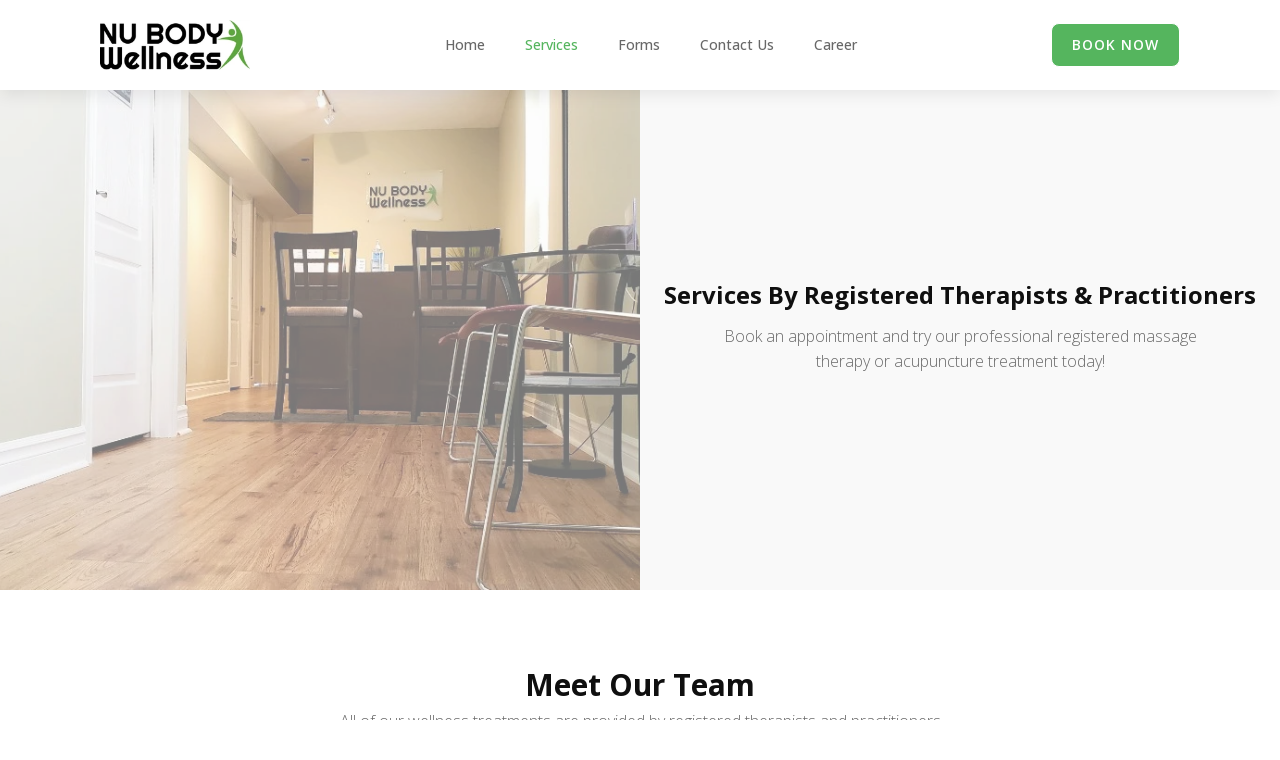

--- FILE ---
content_type: text/css
request_url: https://nubodywellness.ca/wp-content/uploads/oxygen/css/195.css?cache=1737857464&ver=6.9
body_size: 1028
content:
#section-21-195 > .ct-section-inner-wrap{padding-bottom:25px;align-items:center}#section-21-195{text-align:center}#div_block-26-195{width:33%;align-items:center}#div_block-27-195{width:34%;text-align:center;align-items:center}#div_block-32-195{width:33%;text-align:center;align-items:center}@media (max-width:991px){#div_block-26-195{padding-bottom:50px}}@media (max-width:991px){#div_block-27-195{padding-bottom:50px}}@media (max-width:991px){#div_block-32-195{padding-bottom:50px}}@media (max-width:991px){#new_columns-25-195> .ct-div-block{width:100% !important}}#headline-279-7{font-family:'Open Sans';font-size:30px;font-weight:700;margin-bottom:5px}#text_block-280-7{margin-bottom:25px}#text_block-284-7{font-weight:500}#text_block-295-7{font-weight:500}#text_block-34-195{font-weight:500}@media (max-width:991px){#text_block-280-7{margin-bottom:50px}}#image-283-7{width:120px;height:120px;border-radius:50%}#image-31-195{width:120px;height:120px;border-radius:50%}#image-33-195{width:120px;height:120px;border-radius:50%}

--- FILE ---
content_type: text/css
request_url: https://nubodywellness.ca/wp-content/uploads/oxygen/css/11.css?cache=1737855494&ver=6.9
body_size: 19204
content:
#section-136-11 > .ct-section-inner-wrap{max-width:100%;display:none}#section-136-11{display:none}#section-71-11 > .ct-section-inner-wrap{display:flex;flex-direction:column;align-items:flex-start}#section-71-11{display:block}#section-71-11{text-align:left}#section-182-11 > .ct-section-inner-wrap{padding-top:50px;padding-right:25px;padding-bottom:50px;padding-left:25px;align-items:center}#section-182-11{text-align:left}@media (max-width:991px){#section-136-11 > .ct-section-inner-wrap{padding-top:0;padding-right:0;padding-bottom:0;padding-left:0;display:flex;flex-direction:row;align-items:center;justify-content:center}#section-136-11{display:block}#section-136-11{height:35px;background-color:#000000;z-index:99}}#div_block-146-11{margin-bottom:25px;text-align:left;flex-direction:row;display:flex;gap:15px;margin-top:25px}#div_block-173-11{flex-direction:column;display:flex;gap:15px;text-align:left;align-items:center}#headline-171-11{font-family:'Open Sans';font-size:28px;text-align:center;letter-spacing:1px;text-transform:uppercase;line-height:1;color:#000000;font-weight:700;margin-bottom:25px}#text_block-166-11{color:#ffffff;font-size:12px;padding-top:5px;padding-bottom:5px;text-align:center}#text_block-75-11{margin-bottom:15px}#text_block-161-11{margin-top:8px;font-size:12px}#text_block-93-11{margin-top:25px}#link_button-160-11{}#link_button-160-11{background-color:#55b55e;padding-top:10px;padding-bottom:10px;padding-left:20px;padding-right:20px;font-size:14px;font-family:'Open Sans';font-weight:600;letter-spacing:1px;text-transform:uppercase;border-radius:8px;border-top-color:#ffffff;border-right-color:#ffffff;border-bottom-color:#ffffff;border-left-color:#ffffff}#link_button-170-11{}#link_button-170-11{letter-spacing:1px;text-transform:uppercase;font-weight:600;font-family:'Open Sans';background-color:#55b55e;border-radius:8px;line-height:1.2;width:100%}#link_button-175-11{}#link_button-175-11{letter-spacing:1px;text-transform:uppercase;font-weight:600;font-family:'Open Sans';background-color:#55b55e;border-radius:8px;line-height:1.2;width:100%}#image-69-11{height:50px}#image-72-11{opacity:0.2}#image-99-11{height:40px}#fancy_icon-143-11>svg{width:20px;height:20px}#fancy_icon-150-11>svg{width:20px;height:20px}#fancy_icon-152-11>svg{width:20px;height:20px}#fancy_icon-181-11{color:#e8e9ff}#fancy_icon-181-11>svg{width:40px;height:40px}#fancy_icon-181-11{position:absolute;right:10px;top:10px}#inner_content-70-11{z-index:1}#_header-39-11.oxy-sticky-header-active{animation-duration:0.6s}#_header-39-11.oxy-header-wrapper.oxy-header.oxy-sticky-header.oxy-sticky-header-active{position:fixed;top:0;left:0;right:0;z-index:2147483640;box-shadow:0px 5px 20px -15px rgba(0,0,0,0.1);}#_header-39-11.oxy-header.oxy-sticky-header-active .oxygen-hide-in-sticky{display:none}#_header-39-11.oxy-header.oxy-header .oxygen-show-in-sticky-only{display:none}#_header_row-162-11 .oxy-nav-menu-open,#_header_row-162-11 .oxy-nav-menu:not(.oxy-nav-menu-open) .sub-menu{background-color:#c95656}.oxy-header.oxy-sticky-header-active > #_header_row-162-11.oxygen-show-in-sticky-only{display:none}#_header_row-162-11{height:40px;background-color:#c95656;display:none}#_header_row-60-11 .oxy-nav-menu-open,#_header_row-60-11 .oxy-nav-menu:not(.oxy-nav-menu-open) .sub-menu{background-color:#ffffff}.oxy-header.oxy-sticky-header-active > #_header_row-60-11.oxygen-show-in-sticky-only{display:block}#_header_row-60-11{padding-top:20px;padding-bottom:20px;background-color:#ffffff}#modal-167-11{width:80%;padding-left:0px;padding-right:0px;padding-top:0px;padding-bottom:0px;border-radius:15px;max-width:800px}.oxy-pro-menu-list{display:flex;padding:0;margin:0;align-items:center}.oxy-pro-menu .oxy-pro-menu-list .menu-item{list-style-type:none;display:flex;flex-direction:column;width:100%;transition-property:background-color,color,border-color}.oxy-pro-menu-list > .menu-item{white-space:nowrap}.oxy-pro-menu .oxy-pro-menu-list .menu-item a{text-decoration:none;border-style:solid;border-width:0;transition-timing-function:ease-in-out;transition-property:background-color,color,border-color;border-color:transparent}.oxy-pro-menu .oxy-pro-menu-list li.current-menu-item > a,.oxy-pro-menu .oxy-pro-menu-list li.menu-item:hover > a{border-color:currentColor}.oxy-pro-menu .menu-item,.oxy-pro-menu .sub-menu{position:relative}.oxy-pro-menu .menu-item .sub-menu{padding:0;flex-direction:column;white-space:nowrap;display:flex;visibility:hidden;position:absolute;z-index:9999999;top:100%;transition-property:opacity,transform,visibility}.oxy-pro-menu-off-canvas .sub-menu:before,.oxy-pro-menu-open .sub-menu:before{display:none}.oxy-pro-menu .menu-item .sub-menu.aos-animate,.oxy-pro-menu-init .menu-item .sub-menu[data-aos^=flip]{visibility:visible}.oxy-pro-menu-container:not(.oxy-pro-menu-init) .menu-item .sub-menu[data-aos^=flip]{transition-duration:0s}.oxy-pro-menu .sub-menu .sub-menu,.oxy-pro-menu.oxy-pro-menu-vertical .sub-menu{left:100%;top:0}.oxy-pro-menu .sub-menu.sub-menu-left{right:0;left:auto !important;margin-right:100%}.oxy-pro-menu-list > .menu-item > .sub-menu.sub-menu-left{margin-right:0}.oxy-pro-menu .sub-menu li.menu-item{flex-direction:column}.oxy-pro-menu-mobile-open-icon,.oxy-pro-menu-mobile-close-icon{display:none;cursor:pointer;align-items:center}.oxy-pro-menu-off-canvas .oxy-pro-menu-mobile-close-icon,.oxy-pro-menu-open .oxy-pro-menu-mobile-close-icon{display:inline-flex}.oxy-pro-menu-mobile-open-icon > svg,.oxy-pro-menu-mobile-close-icon > svg{fill:currentColor}.oxy-pro-menu-mobile-close-icon{position:absolute}.oxy-pro-menu.oxy-pro-menu-open .oxy-pro-menu-container{width:100%;position:fixed;top:0;right:0;left:0;bottom:0;display:flex;align-items:center;justify-content:center;overflow:auto;z-index:2147483642 !important;background-color:#fff}.oxy-pro-menu .oxy-pro-menu-container.oxy-pro-menu-container{transition-property:opacity,transform,visibility}.oxy-pro-menu .oxy-pro-menu-container.oxy-pro-menu-container[data-aos^=slide]{transition-property:transform}.oxy-pro-menu .oxy-pro-menu-container.oxy-pro-menu-off-canvas-container,.oxy-pro-menu .oxy-pro-menu-container.oxy-pro-menu-off-canvas-container[data-aos^=flip]{visibility:visible !important}.oxy-pro-menu .oxy-pro-menu-open-container .oxy-pro-menu-list,.oxy-pro-menu .oxy-pro-menu-off-canvas-container .oxy-pro-menu-list{align-items:center;justify-content:center;flex-direction:column}.oxy-pro-menu.oxy-pro-menu-open > .oxy-pro-menu-container{max-height:100vh;overflow:auto;width:100%}.oxy-pro-menu.oxy-pro-menu-off-canvas > .oxy-pro-menu-container{max-height:100vh;overflow:auto;z-index:1000}.oxy-pro-menu-container > div:first-child{margin:auto}.oxy-pro-menu-off-canvas-container{display:flex !important;position:fixed;width:auto;align-items:center;justify-content:center}.oxy-pro-menu-off-canvas-container a,.oxy-pro-menu-open-container a{word-break:break-word}.oxy-pro-menu.oxy-pro-menu-off-canvas .oxy-pro-menu-list{align-items:center;justify-content:center;flex-direction:column}.oxy-pro-menu.oxy-pro-menu-off-canvas .oxy-pro-menu-container .oxy-pro-menu-list .menu-item,.oxy-pro-menu.oxy-pro-menu-open .oxy-pro-menu-container .oxy-pro-menu-list .menu-item{flex-direction:column;width:100%;text-align:center}.oxy-pro-menu.oxy-pro-menu-off-canvas .sub-menu,.oxy-pro-menu.oxy-pro-menu-open .sub-menu{display:none;visibility:visible;opacity:1;position:static;align-items:center;justify-content:center;white-space:normal;width:100%}.oxy-pro-menu.oxy-pro-menu-off-canvas .menu-item,.oxy-pro-menu.oxy-pro-menu-open .menu-item{justify-content:center;min-height:32px}.oxy-pro-menu .menu-item.menu-item-has-children,.oxy-pro-menu .sub-menu .menu-item.menu-item-has-children{flex-direction:row;align-items:center}.oxy-pro-menu .menu-item > a{display:inline-flex;align-items:center;justify-content:center}.oxy-pro-menu.oxy-pro-menu-off-canvas .menu-item-has-children > a .oxy-pro-menu-dropdown-icon-click-area,.oxy-pro-menu.oxy-pro-menu-open .menu-item-has-children > a .oxy-pro-menu-dropdown-icon-click-area{min-width:32px;min-height:32px}.oxy-pro-menu .menu-item-has-children > a .oxy-pro-menu-dropdown-icon-click-area{display:flex;align-items:center;justify-content:center}.oxy-pro-menu .menu-item-has-children > a svg{width:1.4em;height:1.4em;fill:currentColor;transition-property:transform}.oxy-pro-menu.oxy-pro-menu-off-canvas .menu-item > a svg,.oxy-pro-menu.oxy-pro-menu-open .menu-item > a svg{width:1em;height:1em}.oxy-pro-menu-off-canvas .oxy-pro-menu-container:not(.oxy-pro-menu-dropdown-links-toggle) .oxy-pro-menu-dropdown-icon-click-area,.oxy-pro-menu-open .oxy-pro-menu-container:not(.oxy-pro-menu-dropdown-links-toggle) .oxy-pro-menu-dropdown-icon-click-area{display:none}.oxy-pro-menu-off-canvas .menu-item:not(.menu-item-has-children) .oxy-pro-menu-dropdown-icon-click-area,.oxy-pro-menu-open .menu-item:not(.menu-item-has-children) .oxy-pro-menu-dropdown-icon-click-area{min-height:32px;width:0px}.oxy-pro-menu.oxy-pro-menu-off-canvas .oxy-pro-menu-show-dropdown:not(.oxy-pro-menu-dropdown-links-toggle) .oxy-pro-menu-list .menu-item-has-children,.oxy-pro-menu.oxy-pro-menu-open .oxy-pro-menu-show-dropdown:not(.oxy-pro-menu-dropdown-links-toggle) .oxy-pro-menu-list .menu-item-has-children{padding-right:0px}.oxy-pro-menu-container .menu-item a{width:100%;text-align:center}.oxy-pro-menu-container:not(.oxy-pro-menu-open-container):not(.oxy-pro-menu-off-canvas-container) ul:not(.sub-menu) > li > .sub-menu{top:100%;left:0}.oxy-pro-menu-container:not(.oxy-pro-menu-open-container):not(.oxy-pro-menu-off-canvas-container) .sub-menu .sub-menu{top:0;left:100%}.oxy-pro-menu-container:not(.oxy-pro-menu-open-container):not(.oxy-pro-menu-off-canvas-container) a{-webkit-tap-highlight-color:transparent}.oxy-pro-menu-dropdown-links-toggle.oxy-pro-menu-open-container .menu-item-has-children ul,.oxy-pro-menu-dropdown-links-toggle.oxy-pro-menu-off-canvas-container .menu-item-has-children ul{border-radius:0px !important;width:100%}.oxy-pro-menu-dropdown-animating[data-aos*="down"]{pointer-events:none}.sub-menu .oxy-pro-menu-dropdown-animating[data-aos*="down"]{pointer-events:auto}.sub-menu .oxy-pro-menu-dropdown-animating[data-aos*="right"]{pointer-events:none}.sub-menu .oxy-pro-menu-dropdown-animating.sub-menu-left[data-aos*="left"]{pointer-events:none}.oxy-pro-menu-dropdown-animating-out{pointer-events:none}.oxy-pro-menu-list .menu-item a{border-color:transparent}.oxy-pro-menu-list .menu-item.current-menu-item a,.oxy-pro-menu-list .menu-item.menu-item.menu-item.menu-item a:focus-within,.oxy-pro-menu-list .menu-item.menu-item.menu-item.menu-item a:hover{border-color:currentColor}#-pro-menu-66-11 .oxy-pro-menu-list .menu-item,#-pro-menu-66-11 .oxy-pro-menu-list .menu-item a{font-family:'Open Sans';font-size:14px;font-weight:500;color:#686868;transition-duration:0.6s}#-pro-menu-66-11 .oxy-pro-menu-list .menu-item a{padding-left:20px;padding-right:20px;padding-bottom:5px;padding-top:5px}#-pro-menu-66-11 .oxy-pro-menu-list .menu-item.menu-item.menu-item.menu-item a:hover,#-pro-menu-66-11 .oxy-pro-menu-list .menu-item.menu-item.menu-item.menu-item a:focus-within{color:#55b55e}#-pro-menu-66-11 .oxy-pro-menu-list .menu-item.current-menu-item.current-menu-item a{color:#55b55e}#-pro-menu-66-11 .oxy-pro-menu-container:not(.oxy-pro-menu-open-container):not(.oxy-pro-menu-off-canvas-container) .sub-menu{box-shadow:0px 3px 10px rgba(0,0,0,0.1)}#-pro-menu-66-11 .sub-menu{border-radius:7px}#-pro-menu-66-11 .sub-menu > li:last-child > a{border-bottom-left-radius:7px;border-bottom-right-radius:7px}#-pro-menu-66-11 .sub-menu > li:first-child > a{border-top-left-radius:7px;border-top-right-radius:7px}#-pro-menu-66-11 .oxy-pro-menu-show-dropdown .oxy-pro-menu-list .menu-item-has-children > a svg{font-size:10px;margin-left:5px}#-pro-menu-66-11 .oxy-pro-menu-container:not(.oxy-pro-menu-open-container):not(.oxy-pro-menu-off-canvas-container) .sub-menu .menu-item a{background-color:#ffffff;color:#686868;padding-top:20px;padding-left:20px;padding-right:20px;padding-bottom:20px}#-pro-menu-66-11 .oxy-pro-menu-container:not(.oxy-pro-menu-open-container):not(.oxy-pro-menu-off-canvas-container) .sub-menu .menu-item a:hover,#-pro-menu-66-11 .oxy-pro-menu-container:not(.oxy-pro-menu-open-container):not(.oxy-pro-menu-off-canvas-container) .sub-menu .menu-item a:focus-within{background-color:#f9f9f9;color:#0026ff}#-pro-menu-66-11 .oxy-pro-menu-container:not(.oxy-pro-menu-open-container):not(.oxy-pro-menu-off-canvas-container) .oxy-pro-menu-list{flex-direction:row}#-pro-menu-66-11 .oxy-pro-menu-container .menu-item a{text-align:left;justify-content:flex-start}#-pro-menu-66-11 .oxy-pro-menu-container.oxy-pro-menu-open-container .menu-item,#-pro-menu-66-11 .oxy-pro-menu-container.oxy-pro-menu-off-canvas-container .menu-item{align-items:flex-start}#-pro-menu-66-11 .oxy-pro-menu-off-canvas-container{top:0;bottom:0;right:auto;left:0}#-pro-menu-66-11{menu-off-canvas-animation:fade-right;menu-dropdown-animation:fade}#-pro-menu-66-11:hover{oxy-pro-menu-slug-oxypromenulistmenuitemmenuitemmenuitemmenuitemacolor:#55b55e;oxy-pro-menu-slug-oxypromenucontainernotoxypromenuopencontainernotoxypromenuoffcanvascontainersubmenumenuitemabackground-color:#f9f9f9;oxy-pro-menu-slug-oxypromenucontainernotoxypromenuopencontainernotoxypromenuoffcanvascontainersubmenumenuitemacolor:#0026ff}#-pro-menu-131-11 .oxy-pro-menu-list .menu-item,#-pro-menu-131-11 .oxy-pro-menu-list .menu-item a{font-family:'Open Sans';font-size:14px;font-weight:500;color:#686868;transition-duration:0.6s}#-pro-menu-131-11 .oxy-pro-menu-list .menu-item a{padding-left:20px;padding-right:20px;padding-bottom:5px;padding-top:5px}#-pro-menu-131-11 .oxy-pro-menu-list .menu-item.menu-item.menu-item.menu-item a:hover,#-pro-menu-131-11 .oxy-pro-menu-list .menu-item.menu-item.menu-item.menu-item a:focus-within{color:#0026ff}#-pro-menu-131-11 .oxy-pro-menu-container:not(.oxy-pro-menu-open-container):not(.oxy-pro-menu-off-canvas-container) .sub-menu{box-shadow:0px 3px 10px rgba(0,0,0,0.1)}#-pro-menu-131-11 .sub-menu{border-radius:7px}#-pro-menu-131-11 .sub-menu > li:last-child > a{border-bottom-left-radius:7px;border-bottom-right-radius:7px}#-pro-menu-131-11 .sub-menu > li:first-child > a{border-top-left-radius:7px;border-top-right-radius:7px}#-pro-menu-131-11 .oxy-pro-menu-show-dropdown .oxy-pro-menu-list .menu-item-has-children > a svg{font-size:10px;margin-left:5px}#-pro-menu-131-11 .oxy-pro-menu-container:not(.oxy-pro-menu-open-container):not(.oxy-pro-menu-off-canvas-container) .sub-menu .menu-item a{background-color:#ffffff;color:#686868;padding-top:20px;padding-left:20px;padding-right:20px;padding-bottom:20px}#-pro-menu-131-11 .oxy-pro-menu-container:not(.oxy-pro-menu-open-container):not(.oxy-pro-menu-off-canvas-container) .sub-menu .menu-item a:hover,#-pro-menu-131-11 .oxy-pro-menu-container:not(.oxy-pro-menu-open-container):not(.oxy-pro-menu-off-canvas-container) .sub-menu .menu-item a:focus-within{background-color:#f9f9f9;color:#0026ff}#-pro-menu-131-11 .oxy-pro-menu-container:not(.oxy-pro-menu-open-container):not(.oxy-pro-menu-off-canvas-container) .oxy-pro-menu-list{flex-direction:row}#-pro-menu-131-11 .oxy-pro-menu-container .menu-item a{text-align:left;justify-content:flex-start}#-pro-menu-131-11 .oxy-pro-menu-container.oxy-pro-menu-open-container .menu-item,#-pro-menu-131-11 .oxy-pro-menu-container.oxy-pro-menu-off-canvas-container .menu-item{align-items:flex-start}#-pro-menu-131-11 .oxy-pro-menu-off-canvas-container{top:0;bottom:0;right:auto;left:0}#-pro-menu-131-11{menu-off-canvas-animation:fade-right;menu-dropdown-animation:fade}#-pro-menu-131-11:hover{oxy-pro-menu-slug-oxypromenulistmenuitemmenuitemmenuitemmenuitemacolor:#55b55e;oxy-pro-menu-slug-oxypromenucontainernotoxypromenuopencontainernotoxypromenuoffcanvascontainersubmenumenuitemabackground-color:#f9f9f9;oxy-pro-menu-slug-oxypromenucontainernotoxypromenuopencontainernotoxypromenuoffcanvascontainersubmenumenuitemacolor:#0026ff}@media (max-width:991px){#-pro-menu-131-11 .oxy-pro-menu-list .menu-item,#-pro-menu-131-11 .oxy-pro-menu-list .menu-item a{color:#ffffff;font-weight:700}#-pro-menu-131-11 .oxy-pro-menu-list .menu-item.menu-item.menu-item.menu-item a:hover,#-pro-menu-131-11 .oxy-pro-menu-list .menu-item.menu-item.menu-item.menu-item a:focus-within{color:#55b55e}#-pro-menu-131-11 .oxy-pro-menu-list .menu-item.current-menu-item.current-menu-item a{color:#55b55e}#-pro-menu-131-11 .oxy-pro-menu-mobile-open-icon svg{width:30px;height:30px;margin-right:15px}#-pro-menu-131-11 .oxy-pro-menu-mobile-open-icon{margin-top:4px;margin-bottom:4px;padding-top:0px;padding-right:0px;padding-bottom:0px;padding-left:0px}#-pro-menu-131-11 .oxy-pro-menu-mobile-open-icon,#-pro-menu-131-11 .oxy-pro-menu-mobile-open-icon svg{transition-duration:0.7s}#-pro-menu-131-11 .oxy-pro-menu-mobile-close-icon{margin-top:4px;margin-bottom:4px}#-pro-menu-131-11 .oxy-pro-menu-mobile-close-icon svg{width:30px;height:30px}#-pro-menu-131-11 .oxy-pro-menu-mobile-close-icon,#-pro-menu-131-11 .oxy-pro-menu-mobile-close-icon svg{transition-duration:0.6s}#-pro-menu-131-11 .oxy-pro-menu-off-canvas-container > div:first-child,#-pro-menu-131-11 .oxy-pro-menu-open-container > div:first-child{min-width:80%}#-pro-menu-131-11 .oxy-pro-menu-off-canvas-container{width:75%}#-pro-menu-131-11 .oxy-pro-menu-container.oxy-pro-menu-open-container .menu-item a,#-pro-menu-131-11 .oxy-pro-menu-container.oxy-pro-menu-off-canvas-container .menu-item a{padding-top:10px;padding-left:10px;padding-right:10px;padding-bottom:10px}#-pro-menu-131-11 .oxy-pro-menu-open-container .oxy-pro-menu-list .menu-item,#-pro-menu-131-11 .oxy-pro-menu-open-container .oxy-pro-menu-list .menu-item a,#-pro-menu-131-11 .oxy-pro-menu-off-canvas-container .oxy-pro-menu-list .menu-item,#-pro-menu-131-11 .oxy-pro-menu-off-canvas-container .oxy-pro-menu-list .menu-item a{font-family:'Open Sans';font-size:30px;font-weight:600;line-height:1.8}#-pro-menu-131-11 .oxy-pro-menu-off-canvas-container .oxy-pro-menu-list .menu-item-has-children > a svg,#-pro-menu-131-11 .oxy-pro-menu-open-container .oxy-pro-menu-list .menu-item-has-children > a svg{font-size:35px}#-pro-menu-131-11 .oxy-pro-menu-dropdown-links-toggle.oxy-pro-menu-open-container .menu-item-has-children ul,#-pro-menu-131-11 .oxy-pro-menu-dropdown-links-toggle.oxy-pro-menu-off-canvas-container .menu-item-has-children ul{background-color:rgba(0,0,0,0);border-top-width:2px;border-top-color:#e8e9ff}#-pro-menu-131-11 .oxy-pro-menu-container.oxy-pro-menu-open-container .oxy-pro-menu-list .menu-item a,#-pro-menu-131-11 .oxy-pro-menu-container.oxy-pro-menu-off-canvas-container .oxy-pro-menu-list .menu-item a{text-align:center;justify-content:center}#-pro-menu-131-11{order:-1;flex-shrink:1;display:flex;justify-content:flex-end;align-content:stretch;color:#ffffff}}@media (max-width:767px){#-pro-menu-66-11{display:none}}@media (max-width:767px){#-pro-menu-131-11 .oxy-pro-menu-list .menu-item,#-pro-menu-131-11 .oxy-pro-menu-list .menu-item a{font-size:14px}}@media (max-width:479px){#-pro-menu-131-11 .oxy-pro-menu-list .menu-item,#-pro-menu-131-11 .oxy-pro-menu-list .menu-item a{font-size:13px}#-pro-menu-131-11 .oxy-pro-menu-list .menu-item a{padding-left:8px;padding-right:8px}}

--- FILE ---
content_type: text/css
request_url: https://nubodywellness.ca/wp-content/uploads/oxygen/css/39.css?cache=1737857977&ver=6.9
body_size: 1669
content:
#section-3-39 > .ct-section-inner-wrap{max-width:100%;padding-top:0;padding-right:0;padding-bottom:0;padding-left:0}#div_block-4-39{flex-direction:row;display:flex;align-items:stretch;min-height:500px}#div_block-5-39{background-image:linear-gradient(rgba(255,255,255,0.47),rgba(255,255,255,0.47)),url(https://nubodywellness.ca/wp-content/uploads/2022/08/counter.webp);background-size:auto,cover;background-repeat:no-repeat;display:flex;min-height:300px;background-position:50% 50%}#div_block-6-39{display:flex;flex-direction:column;align-items:center;text-align:center;justify-content:center}#div_block-66-39{width:50%}#div_block-67-39{width:50%;gap:15px}#div_block-76-39{width:50%}#div_block-77-39{width:50%;gap:15px;justify-content:center}@media (max-width:991px){#new_columns-65-39> .ct-div-block{width:100% !important}}@media (max-width:991px){#new_columns-75-39> .ct-div-block{width:100% !important}}#headline-7-39{font-size:24px;font-family:'Open Sans';line-height:1.2;font-weight:700}#headline-14-39{font-size:24px;margin-bottom:25px;font-weight:700}#headline-22-39{font-size:20px}#headline-27-39{font-size:20px}#headline-32-39{font-size:20px}#headline-39-39{font-size:24px;margin-bottom:25px;font-weight:700}#headline-46-39{font-size:20px}#text_block-9-39{font-size:16px;width:80%;margin-top:15px}#text_block-37-39{margin-bottom:50px;font-family:'Open Sans';font-size:16px}#text_block-23-39{font-size:16px}#text_block-28-39{font-size:16px}#text_block-33-39{font-size:16px}#text_block-40-39{margin-bottom:50px;font-family:'Open Sans';font-size:16px;text-align:left}#text_block-47-39{font-size:16px}#image-34-39{border-radius:15px}#image-42-39{border-radius:15px}